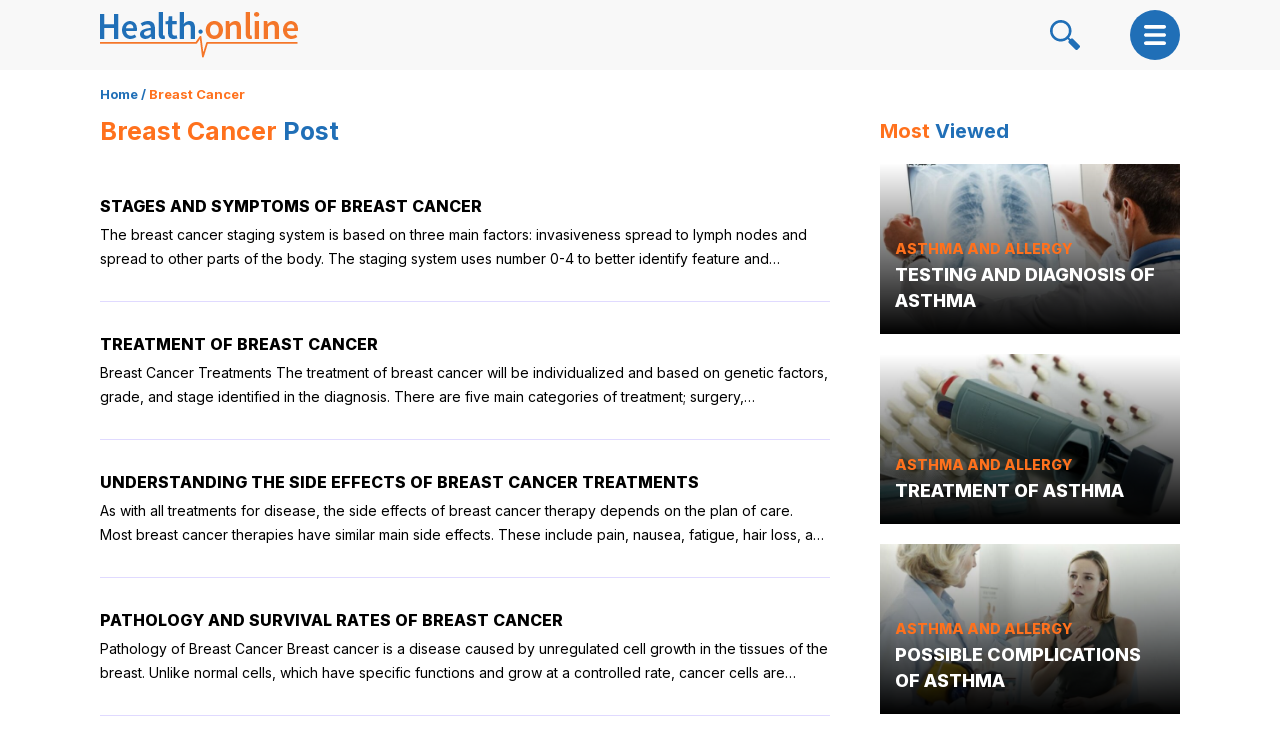

--- FILE ---
content_type: text/html; charset=UTF-8
request_url: https://health.online/articles/category/breast-cancer
body_size: 10553
content:
<!DOCTYPE html>
<html>

<head>
	<script class="cmn-header-tgt"></script>

<script>if(!"gdprAppliesGlobally" in window){window.gdprAppliesGlobally=true}if(!("cmp_id" in window)||window.cmp_id<1){window.cmp_id=0}if(!("cmp_cdid" in window)){window.cmp_cdid="fc968b3211eba"}if(!("cmp_params" in window)){window.cmp_params=""}if(!("cmp_host" in window)){window.cmp_host="d.delivery.consentmanager.net"}if(!("cmp_cdn" in window)){window.cmp_cdn="cdn.consentmanager.net"}if(!("cmp_proto" in window)){window.cmp_proto="https:"}if(!("cmp_codesrc" in window)){window.cmp_codesrc="1"}window.cmp_getsupportedLangs=function(){var b=["DE","EN","FR","IT","NO","DA","FI","ES","PT","RO","BG","ET","EL","GA","HR","LV","LT","MT","NL","PL","SV","SK","SL","CS","HU","RU","SR","ZH","TR","UK","AR","BS"];if("cmp_customlanguages" in window){for(var a=0;a<window.cmp_customlanguages.length;a++){b.push(window.cmp_customlanguages[a].l.toUpperCase())}}return b};window.cmp_getRTLLangs=function(){var a=["AR"];if("cmp_customlanguages" in window){for(var b=0;b<window.cmp_customlanguages.length;b++){if("r" in window.cmp_customlanguages[b]&&window.cmp_customlanguages[b].r){a.push(window.cmp_customlanguages[b].l)}}}return a};window.cmp_getlang=function(j){if(typeof(j)!="boolean"){j=true}if(j&&typeof(cmp_getlang.usedlang)=="string"&&cmp_getlang.usedlang!==""){return cmp_getlang.usedlang}var g=window.cmp_getsupportedLangs();var c=[];var f=location.hash;var e=location.search;var a="languages" in navigator?navigator.languages:[];if(f.indexOf("cmplang=")!=-1){c.push(f.substr(f.indexOf("cmplang=")+8,2).toUpperCase())}else{if(e.indexOf("cmplang=")!=-1){c.push(e.substr(e.indexOf("cmplang=")+8,2).toUpperCase())}else{if("cmp_setlang" in window&&window.cmp_setlang!=""){c.push(window.cmp_setlang.toUpperCase())}else{if(a.length>0){for(var d=0;d<a.length;d++){c.push(a[d])}}}}}if("language" in navigator){c.push(navigator.language)}if("userLanguage" in navigator){c.push(navigator.userLanguage)}var h="";for(var d=0;d<c.length;d++){var b=c[d].toUpperCase();if(g.indexOf(b)!=-1){h=b;break}if(b.indexOf("-")!=-1){b=b.substr(0,2)}if(g.indexOf(b)!=-1){h=b;break}}if(h==""&&typeof(cmp_getlang.defaultlang)=="string"&&cmp_getlang.defaultlang!==""){return cmp_getlang.defaultlang}else{if(h==""){h="EN"}}h=h.toUpperCase();return h};(function(){var u=document;var v=u.getElementsByTagName;var h=window;var o="";var b="_en";if("cmp_getlang" in h){o=h.cmp_getlang().toLowerCase();if("cmp_customlanguages" in h){for(var q=0;q<h.cmp_customlanguages.length;q++){if(h.cmp_customlanguages[q].l.toUpperCase()==o.toUpperCase()){o="en";break}}}b="_"+o}function x(i,e){var w="";i+="=";var s=i.length;var d=location;if(d.hash.indexOf(i)!=-1){w=d.hash.substr(d.hash.indexOf(i)+s,9999)}else{if(d.search.indexOf(i)!=-1){w=d.search.substr(d.search.indexOf(i)+s,9999)}else{return e}}if(w.indexOf("&")!=-1){w=w.substr(0,w.indexOf("&"))}return w}var k=("cmp_proto" in h)?h.cmp_proto:"https:";if(k!="http:"&&k!="https:"){k="https:"}var g=("cmp_ref" in h)?h.cmp_ref:location.href;var j=u.createElement("script");j.setAttribute("data-cmp-ab","1");var c=x("cmpdesign","cmp_design" in h?h.cmp_design:"");var f=x("cmpregulationkey","cmp_regulationkey" in h?h.cmp_regulationkey:"");var r=x("cmpgppkey","cmp_gppkey" in h?h.cmp_gppkey:"");var n=x("cmpatt","cmp_att" in h?h.cmp_att:"");j.src=k+"//"+h.cmp_host+"/delivery/cmp.php?"+("cmp_id" in h&&h.cmp_id>0?"id="+h.cmp_id:"")+("cmp_cdid" in h?"&cdid="+h.cmp_cdid:"")+"&h="+encodeURIComponent(g)+(c!=""?"&cmpdesign="+encodeURIComponent(c):"")+(f!=""?"&cmpregulationkey="+encodeURIComponent(f):"")+(r!=""?"&cmpgppkey="+encodeURIComponent(r):"")+(n!=""?"&cmpatt="+encodeURIComponent(n):"")+("cmp_params" in h?"&"+h.cmp_params:"")+(u.cookie.length>0?"&__cmpfcc=1":"")+"&l="+o.toLowerCase()+"&o="+(new Date()).getTime();j.type="text/javascript";j.async=true;if(u.currentScript&&u.currentScript.parentElement){u.currentScript.parentElement.appendChild(j)}else{if(u.body){u.body.appendChild(j)}else{var t=v("body");if(t.length==0){t=v("div")}if(t.length==0){t=v("span")}if(t.length==0){t=v("ins")}if(t.length==0){t=v("script")}if(t.length==0){t=v("head")}if(t.length>0){t[0].appendChild(j)}}}var m="js";var p=x("cmpdebugunminimized","cmpdebugunminimized" in h?h.cmpdebugunminimized:0)>0?"":".min";var a=x("cmpdebugcoverage","cmp_debugcoverage" in h?h.cmp_debugcoverage:"");if(a=="1"){m="instrumented";p=""}var j=u.createElement("script");j.src=k+"//"+h.cmp_cdn+"/delivery/"+m+"/cmp"+b+p+".js";j.type="text/javascript";j.setAttribute("data-cmp-ab","1");j.async=true;if(u.currentScript&&u.currentScript.parentElement){u.currentScript.parentElement.appendChild(j)}else{if(u.body){u.body.appendChild(j)}else{var t=v("body");if(t.length==0){t=v("div")}if(t.length==0){t=v("span")}if(t.length==0){t=v("ins")}if(t.length==0){t=v("script")}if(t.length==0){t=v("head")}if(t.length>0){t[0].appendChild(j)}}}})();window.cmp_addFrame=function(b){if(!window.frames[b]){if(document.body){var a=document.createElement("iframe");a.style.cssText="display:none";if("cmp_cdn" in window&&"cmp_ultrablocking" in window&&window.cmp_ultrablocking>0){a.src="//"+window.cmp_cdn+"/delivery/empty.html"}a.name=b;a.setAttribute("title","Intentionally hidden, please ignore");a.setAttribute("role","none");a.setAttribute("tabindex","-1");document.body.appendChild(a)}else{window.setTimeout(window.cmp_addFrame,10,b)}}};window.cmp_rc=function(h){var b=document.cookie;var f="";var d=0;while(b!=""&&d<100){d++;while(b.substr(0,1)==" "){b=b.substr(1,b.length)}var g=b.substring(0,b.indexOf("="));if(b.indexOf(";")!=-1){var c=b.substring(b.indexOf("=")+1,b.indexOf(";"))}else{var c=b.substr(b.indexOf("=")+1,b.length)}if(h==g){f=c}var e=b.indexOf(";")+1;if(e==0){e=b.length}b=b.substring(e,b.length)}return(f)};window.cmp_stub=function(){var a=arguments;__cmp.a=__cmp.a||[];if(!a.length){return __cmp.a}else{if(a[0]==="ping"){if(a[1]===2){a[2]({gdprApplies:gdprAppliesGlobally,cmpLoaded:false,cmpStatus:"stub",displayStatus:"hidden",apiVersion:"2.2",cmpId:31},true)}else{a[2](false,true)}}else{if(a[0]==="getUSPData"){a[2]({version:1,uspString:window.cmp_rc("")},true)}else{if(a[0]==="getTCData"){__cmp.a.push([].slice.apply(a))}else{if(a[0]==="addEventListener"||a[0]==="removeEventListener"){__cmp.a.push([].slice.apply(a))}else{if(a.length==4&&a[3]===false){a[2]({},false)}else{__cmp.a.push([].slice.apply(a))}}}}}}};window.cmp_gpp_ping=function(){return{gppVersion:"1.0",cmpStatus:"stub",cmpDisplayStatus:"hidden",supportedAPIs:["tcfca","usnat","usca","usva","usco","usut","usct"],cmpId:31}};window.cmp_gppstub=function(){var a=arguments;__gpp.q=__gpp.q||[];if(!a.length){return __gpp.q}var g=a[0];var f=a.length>1?a[1]:null;var e=a.length>2?a[2]:null;if(g==="ping"){return window.cmp_gpp_ping()}else{if(g==="addEventListener"){__gpp.e=__gpp.e||[];if(!("lastId" in __gpp)){__gpp.lastId=0}__gpp.lastId++;var c=__gpp.lastId;__gpp.e.push({id:c,callback:f});return{eventName:"listenerRegistered",listenerId:c,data:true,pingData:window.cmp_gpp_ping()}}else{if(g==="removeEventListener"){var h=false;__gpp.e=__gpp.e||[];for(var d=0;d<__gpp.e.length;d++){if(__gpp.e[d].id==e){__gpp.e[d].splice(d,1);h=true;break}}return{eventName:"listenerRemoved",listenerId:e,data:h,pingData:window.cmp_gpp_ping()}}else{if(g==="getGPPData"){return{sectionId:3,gppVersion:1,sectionList:[],applicableSections:[0],gppString:"",pingData:window.cmp_gpp_ping()}}else{if(g==="hasSection"||g==="getSection"||g==="getField"){return null}else{__gpp.q.push([].slice.apply(a))}}}}}};window.cmp_msghandler=function(d){var a=typeof d.data==="string";try{var c=a?JSON.parse(d.data):d.data}catch(f){var c=null}if(typeof(c)==="object"&&c!==null&&"__cmpCall" in c){var b=c.__cmpCall;window.__cmp(b.command,b.parameter,function(h,g){var e={__cmpReturn:{returnValue:h,success:g,callId:b.callId}};d.source.postMessage(a?JSON.stringify(e):e,"*")})}if(typeof(c)==="object"&&c!==null&&"__uspapiCall" in c){var b=c.__uspapiCall;window.__uspapi(b.command,b.version,function(h,g){var e={__uspapiReturn:{returnValue:h,success:g,callId:b.callId}};d.source.postMessage(a?JSON.stringify(e):e,"*")})}if(typeof(c)==="object"&&c!==null&&"__tcfapiCall" in c){var b=c.__tcfapiCall;window.__tcfapi(b.command,b.version,function(h,g){var e={__tcfapiReturn:{returnValue:h,success:g,callId:b.callId}};d.source.postMessage(a?JSON.stringify(e):e,"*")},b.parameter)}if(typeof(c)==="object"&&c!==null&&"__gppCall" in c){var b=c.__gppCall;window.__gpp(b.command,function(h,g){var e={__gppReturn:{returnValue:h,success:g,callId:b.callId}};d.source.postMessage(a?JSON.stringify(e):e,"*")},"parameter" in b?b.parameter:null,"version" in b?b.version:1)}};window.cmp_setStub=function(a){if(!(a in window)||(typeof(window[a])!=="function"&&typeof(window[a])!=="object"&&(typeof(window[a])==="undefined"||window[a]!==null))){window[a]=window.cmp_stub;window[a].msgHandler=window.cmp_msghandler;window.addEventListener("message",window.cmp_msghandler,false)}};window.cmp_setGppStub=function(a){if(!(a in window)||(typeof(window[a])!=="function"&&typeof(window[a])!=="object"&&(typeof(window[a])==="undefined"||window[a]!==null))){window[a]=window.cmp_gppstub;window[a].msgHandler=window.cmp_msghandler;window.addEventListener("message",window.cmp_msghandler,false)}};window.cmp_addFrame("__cmpLocator");if(!("cmp_disableusp" in window)||!window.cmp_disableusp){window.cmp_addFrame("__uspapiLocator")}if(!("cmp_disabletcf" in window)||!window.cmp_disabletcf){window.cmp_addFrame("__tcfapiLocator")}if(!("cmp_disablegpp" in window)||!window.cmp_disablegpp){window.cmp_addFrame("__gppLocator")}window.cmp_setStub("__cmp");if(!("cmp_disabletcf" in window)||!window.cmp_disabletcf){window.cmp_setStub("__tcfapi")}if(!("cmp_disableusp" in window)||!window.cmp_disableusp){window.cmp_setStub("__uspapi")}if(!("cmp_disablegpp" in window)||!window.cmp_disablegpp){window.cmp_setGppStub("__gpp")};</script>




<title>Health.online</title>

<meta charset="utf-8">
<meta name="viewport"
      content="width=device-width, initial-scale=1.0, maximum-scale=1.0, user-scalable=0, viewport-fit=cover">

<!-- Primary Meta Tags -->
<meta name="title" content="Health.online">
<meta name="description" content="Know the latest health and medical information, fitness, diet and nutrition tips. Get health advice on medical conditions like asthma, arthritis, diabetes,">
<meta name="keywords" content="">

<!-- Google / Search Engine Meta Tags -->
<meta itemprop="name" content="Health.online">
<meta itemprop="description" content="Know the latest health and medical information, fitness, diet and nutrition tips. Get health advice on medical conditions like asthma, arthritis, diabetes,">
<meta itemprop="image" content="https://cdn.health.online/img/siteLogo.png">

<!-- Open Graph / Facebook Meta Tags -->
<meta property="og:title" content="Health.online">
<meta property="og:description" content="Know the latest health and medical information, fitness, diet and nutrition tips. Get health advice on medical conditions like asthma, arthritis, diabetes,">
<meta property="og:image" content="https://cdn.health.online/img/siteLogo.png">
<meta property="og:url" content="https://health.online/">
<meta property="og:type" content="website">

<!-- Twitter Meta Tags -->
<meta name="twitter:title" content="Health.online">
<meta name="twitter:description" content="Know the latest health and medical information, fitness, diet and nutrition tips. Get health advice on medical conditions like asthma, arthritis, diabetes,">
<meta name="twitter:image" content="https://cdn.health.online/img/siteLogo.png">
<meta name="twitter:url" content="https://health.online/">
<meta name="twitter:card" content="summary">



<meta name="referrer" content="no-referrer-when-downgrade"/>









	<link rel='shortcut icon' href='//cdn.health.online/img/favicon.ico' />
			<link rel="preconnect" href="https://fonts.googleapis.com">
		<link rel="preconnect" href="https://fonts.gstatic.com" crossorigin>
		<link href="https://fonts.googleapis.com/css2?family=Inter:wght@300;400;700;800&display=swap" rel="stylesheet">
		<link rel="stylesheet" type="text/css" href="//cdn.health.online/cache_css/article_listings.v1732537021.css"/>	<script type="text/javascript" src="//cdn.health.online/cache_js/jquery.v1732537019.js"></script><script type="text/javascript" src="//cdn.health.online/cache_js/app.v1732537019.js"></script></head>

<body class="page article_category_page">
	<div class="content-enclosure">
		<header class="ho-header header">
    <div class="container">
        <div class="ho-header_wrap">

            <h1 class="ho-header_logo">
                <a class="ho-header_logo--link nav-logo" href="/"><img src="//cdn.health.online/img/header-logo.png" alt=""/></a>
            </h1>
                            <ul class="ho-header_menu-wrapper">
                                            <li><a href="https://health.online/articles/category/diet-nutrition">Diet</a></li>
                                            <li><a href="https://health.online/articles/category/health-wellness">Health & Wellness</a></li>
                                            <li><a href="https://health.online/articles/category/medical-conditions">Medical Conditions</a></li>
                                            <li><a href="https://health.online/articles/category/travel-health">Travel Health</a></li>
                                            <li><a href="https://health.online/articles/category/health-recipes">Health Recipes</a></li>
                                    </ul>
                        <form data-action="/articles/search" action="/articles/search" class="ho-header_search-form" id="search-form">
	<input spellcheck="false" value="" type="text" class="ho-header_search-input" id="search" name="s" placeholder="Search" autocomplete="off" autofocus required />
	<button class="ho-header_search-btn" type="submit"><svg width="30" height="30" viewBox="0 0 30 30" fill="none" xmlns="http://www.w3.org/2000/svg">
    <path d="M29.5252 25.3651L23.5958 19.4371L23.0348 18.8751C22.4019 18.2351 21.3649 18.2351 20.732 18.8751L20.4867 19.1206L19.025 17.6576C22.5468 13.4306 22.3276 7.11593 18.3647 3.14965C14.1691 -1.04988 7.34175 -1.04988 3.14676 3.14965C-1.04892 7.34919 -1.04892 14.1822 3.14676 18.3816C3.45986 18.695 3.78811 18.9845 4.12842 19.2511C4.14894 19.2671 4.16879 19.283 4.1893 19.299C8.15171 22.358 13.7725 22.2725 17.642 19.0426L19.1032 20.5051L18.9783 20.6305L18.886 20.7225C18.2466 21.356 18.2466 22.3939 18.886 23.0274L19.4475 23.589L25.3706 29.525C25.51 29.6634 25.6688 29.7721 25.8376 29.85C25.886 29.8725 25.9355 29.8915 25.9855 29.9089C26.01 29.9179 26.0354 29.9254 26.0604 29.933C26.2118 29.9775 26.3682 30 26.5245 30C26.9415 30 27.3592 29.8415 27.679 29.525L29.5253 27.677C30.1582 27.0371 30.1582 26.0056 29.5253 25.3654L29.5252 25.3651ZM5.00441 16.5217C1.83322 13.3476 1.83322 8.18342 5.00441 5.00914C8.1756 1.83485 13.335 1.83503 16.5064 5.00914C19.5145 8.02005 19.6684 12.8223 16.9693 16.0171L16.0022 16.9852C12.8103 19.6869 8.01241 19.5325 5.00432 16.5216L5.00441 16.5217Z" fill="var(--primary-color)" />
</svg></button>
</form>            <button class="ho-header_search-icon"><svg width="30" height="30" viewBox="0 0 30 30" fill="none" xmlns="http://www.w3.org/2000/svg">
    <path d="M29.5252 25.3651L23.5958 19.4371L23.0348 18.8751C22.4019 18.2351 21.3649 18.2351 20.732 18.8751L20.4867 19.1206L19.025 17.6576C22.5468 13.4306 22.3276 7.11593 18.3647 3.14965C14.1691 -1.04988 7.34175 -1.04988 3.14676 3.14965C-1.04892 7.34919 -1.04892 14.1822 3.14676 18.3816C3.45986 18.695 3.78811 18.9845 4.12842 19.2511C4.14894 19.2671 4.16879 19.283 4.1893 19.299C8.15171 22.358 13.7725 22.2725 17.642 19.0426L19.1032 20.5051L18.9783 20.6305L18.886 20.7225C18.2466 21.356 18.2466 22.3939 18.886 23.0274L19.4475 23.589L25.3706 29.525C25.51 29.6634 25.6688 29.7721 25.8376 29.85C25.886 29.8725 25.9355 29.8915 25.9855 29.9089C26.01 29.9179 26.0354 29.9254 26.0604 29.933C26.2118 29.9775 26.3682 30 26.5245 30C26.9415 30 27.3592 29.8415 27.679 29.525L29.5253 27.677C30.1582 27.0371 30.1582 26.0056 29.5253 25.3654L29.5252 25.3651ZM5.00441 16.5217C1.83322 13.3476 1.83322 8.18342 5.00441 5.00914C8.1756 1.83485 13.335 1.83503 16.5064 5.00914C19.5145 8.02005 19.6684 12.8223 16.9693 16.0171L16.0022 16.9852C12.8103 19.6869 8.01241 19.5325 5.00432 16.5216L5.00441 16.5217Z" fill="var(--primary-color)" />
</svg></button>
            <button class="ho-header_search-close-icon"><svg width="20" height="20" viewBox="0 0 14 14" fill="none" xmlns="http://www.w3.org/2000/svg">
    <path d="M1.4 14L0 12.6L5.6 7L0 1.4L1.4 0L7 5.6L12.6 0L14 1.4L8.4 7L14 12.6L12.6 14L7 8.4L1.4 14Z" fill="var(--primary-color)" />
</svg></button>
            <button class="ho-header_menu-icon">
                <svg width="22" height="20" viewBox="0 0 22 20" fill="none" xmlns="http://www.w3.org/2000/svg">
    <path d="M20.1429 3.66197H1.85714C0.828571 3.66197 0 2.84507 0 1.83099C0 0.816901 0.828571 0 1.85714 0H20.1429C21.1714 0 22 0.816901 22 1.83099C22 2.84507 21.1714 3.66197 20.1429 3.66197ZM22 10C22 8.98592 21.1714 8.16901 20.1429 8.16901H1.85714C0.828571 8.16901 0 8.98592 0 10C0 11.0141 0.828571 11.831 1.85714 11.831H20.1429C21.1714 11.831 22 11.0141 22 10ZM22 18.169C22 17.1549 21.1714 16.338 20.1429 16.338H1.85714C0.828571 16.338 0 17.1549 0 18.169C0 19.1831 0.828571 20 1.85714 20H20.1429C21.1714 20 22 19.1831 22 18.169Z" fill="white" />
</svg>            </button>
            <button class="ho-header_close-icon">
                <svg width="20" height="20" viewBox="0 0 14 14" fill="none" xmlns="http://www.w3.org/2000/svg">
    <path d="M1.4 14L0 12.6L5.6 7L0 1.4L1.4 0L7 5.6L12.6 0L14 1.4L8.4 7L14 12.6L12.6 14L7 8.4L1.4 14Z" fill="var(--primary-color)" />
</svg>            </button>
        </div>
    </div>
</header>
<div class="container breadcrumb-wrapper">
	    <div class="ho-brc__wrapper brc__wrapper ">

                    <span class="ho-brc__home brc__home"><a href="/" >Home</a></span>

            <span class="ho-brc__page-separator brc__page-separator">/</span>
        
        

        <span class="ho-brc__current brc__current">Breast cancer</span>

    </div>
</div>
		<main class="main-element">
			<div class="container">
	<section class="layout al_wrap">
		<div class="layout__lg">
			
	<h2 class="section-heading">
					<span>breast cancer</span>
					<span>Post</span>
			</h2>

<div class="ho-al__wrap al__wrap dvc-d article-card lineclamp no-image"  data-section-id="Tm06H">
            <div class="ho-al__list al__list al-tgt" >
            <article class="ho-al__card-wrap al__card-wrap card-wrap" >
    <a class="ho-al__card al__card card" href="/articles/stages-and-symptoms-of-breast-cancer?wn=al&wid=19" >
                    <div class="ho-al__group al__group ho-al__group--1 al__group--1 group--1">
                <h3 class="ho-al__title al__title title"><span class="ho-al__title-el al__title-el title-el">Stages and Symptoms of Breast Cancer</span></h3><div class="ho-al__content al__content content al__content--1">The breast cancer staging system is based on three main factors: invasiveness spread to lymph nodes and spread to other parts of the body. The staging system uses number 0-4 to better identify feature and prognosis of particular cancer.   Stages of Breast Cancer:   Stage 0:  This classification is used to describe non-invasive breast cancers, like DCIS.  Stage 1a:  This classification describes invasive breast cancer where the tumor is at least 2 centimeters long and remains contained in the breast, with no evidence of spread to the lymph nodes or other tissues  Stage 1b:  This classification describes invasive breast cancer where there are small 0.2-2 millimeter groups of cancer cells found within the lymph nodes. This stage can present with or without a tumor in the breast.  Stage 2a:  This classification describes invasive breast cancer where there are medium (&gt;2 millimeters) sized tumors found within axillary lymph nodes. This stage can be present with or without a tumor in the breast. However, if there is a tumor in the breast that is larger than 2 centimeters, but smaller than 5 centimeters and no spread to the axillary lymph nodes, this that tumor could also be described as stage 2a.  Stage 2b:</div>            </div>
            </a>
    </article>        </div>
            <div class="ho-al__list al__list al-tgt" >
            <article class="ho-al__card-wrap al__card-wrap card-wrap" >
    <a class="ho-al__card al__card card" href="/articles/treatment-of-breast-cancer?wn=al&wid=19" >
                    <div class="ho-al__group al__group ho-al__group--1 al__group--1 group--1">
                <h3 class="ho-al__title al__title title"><span class="ho-al__title-el al__title-el title-el">Treatment of Breast Cancer</span></h3><div class="ho-al__content al__content content al__content--1"> Breast Cancer Treatments   The treatment of breast cancer will be individualized and based on genetic factors, grade, and stage identified in the diagnosis. There are five main categories of treatment; surgery, chemotherapy, radiation therapy, hormone therapy, and targeted therapies. Any combination of these can be chosen by the patient and the doctor for the best potential outcome.  Surgery  Surgery to remove the mass is the most common form of treatment for breast cancer. This procedure involves removing the mass as well as the nearby healthy tissue called the margins. The margin is removed in hopes of eradicating the entire tumor and preventing further spread of the cancer. The pathology report will identify if the surgery resulted in “clear margins”, which means that the tumor has not begun to spread outside of the main mass. Occasionally, in more advanced stages of cancer, chemotherapy will be used before surgery to shrink the tumor before its removal.  There are three potential surgical options available and range from removing portions of the tumor to removing the entire breast. A lumpectomy, otherwise known as a partial mastectomy, is the least aggressive surgery option available. It only removes the main lump along with the healthy marginal tissue surrounding the tumor.</div>            </div>
            </a>
    </article>        </div>
            <div class="ho-al__list al__list al-tgt" >
            <article class="ho-al__card-wrap al__card-wrap card-wrap" >
    <a class="ho-al__card al__card card" href="/articles/understanding-the-side-effects-of-breast-cancer-treatments?wn=al&wid=19" >
                    <div class="ho-al__group al__group ho-al__group--1 al__group--1 group--1">
                <h3 class="ho-al__title al__title title"><span class="ho-al__title-el al__title-el title-el">Understanding the Side Effects of Breast Cancer Treatments</span></h3><div class="ho-al__content al__content content al__content--1">As with all treatments for disease, the side effects of breast cancer therapy depends on the plan of care. Most breast cancer therapies have similar main side effects. These include pain, nausea, fatigue, hair loss, and osteoporosis (weakening of the bones). However each of the treatment options comes with their own specific set of particular side effects as well.  Chemotherapy treatments:  can increase the risk of infection, cause anemia, dry skin, brittle nails and an increase in mouth ulcers. More seriously, chemotherapy can affect fertility in both men and women. It can also result in menopausal-like symptoms due to the interference of normal hormonal cycles. The length of time these side effects are experienced by patients depends on the specific drugs used and the total length of treatment.  Radiation therapy:  side effects are generally divided into two categories: short-term and long-term effects. Short-term effects are caused by the radiation treatment itself and results in severe skin irritations and reddening, breast swelling, breast pain, and change in breast size, shape, or color. Long-term side effects begin weeks to months after the radiation therapy ends and cause hardened breast tissue, breast tenderness, and inflamed lungs resulting in a reoccurring dry cough.  Hormonal therapy:  as it blocks the normal uptake of specific, crucial hormones for a woman’s monthly cycle, many menopausal-like symptoms including hot flashes, night sweats, vaginal dryness, and mood changes can occur.</div>            </div>
            </a>
    </article>        </div>
            <div class="ho-al__list al__list al-tgt" >
            <article class="ho-al__card-wrap al__card-wrap card-wrap" >
    <a class="ho-al__card al__card card" href="/articles/pathology-and-survival-rates-of-breast-cancer?wn=al&wid=19" >
                    <div class="ho-al__group al__group ho-al__group--1 al__group--1 group--1">
                <h3 class="ho-al__title al__title title"><span class="ho-al__title-el al__title-el title-el">Pathology and Survival Rates of Breast Cancer</span></h3><div class="ho-al__content al__content content al__content--1"> Pathology of Breast Cancer   Breast cancer is a disease caused by unregulated cell growth in the tissues of the breast. Unlike normal cells, which have specific functions and grow at a controlled rate, cancer cells are mutated and grow rapidly. As growth continues over time the cancer cells will often form a mass of tissue that will develop into a lump or tumor. While it should be noted that not all unusual lumps or abnormalities are cancer, it is important to have every breast lump examined by a medical professional.  Once a cancerous tumor or lump has been identified there are two potential classifications for the tissue: noninvasive and invasive cancers.   Non-Invasive Breast Cancer   Breast cancer that remains inside the breast tissue, the milk lobules, or duct.  Does not extend into other normal tissues within or outside of the breast.  These will sometimes be called pre-cancers.   Invasive Breast Cancer   Breast cancers that become invasive are not contained in breast tissue.  Grow into the normal surrounding tissue and can spread to other distant parts of the body. This spread is called metastatic breast cancer.  Cancer that is found in the breast, but spreads to the bones is an example of metastasizing   Survival Rates of Breast Cancer   The prognosis or future outlook of each breast cancer patient varies depending on the stage, grade, and course of treatment for each specific tumor.</div>            </div>
            </a>
    </article>        </div>
            <div class="ho-al__list al__list al-tgt" >
            <article class="ho-al__card-wrap al__card-wrap card-wrap" >
    <a class="ho-al__card al__card card" href="/articles/understanding-breast-lumps?wn=al&wid=19" >
                    <div class="ho-al__group al__group ho-al__group--1 al__group--1 group--1">
                <h3 class="ho-al__title al__title title"><span class="ho-al__title-el al__title-el title-el">Understanding Breast Lumps</span></h3><div class="ho-al__content al__content content al__content--1"> Breast Lumps Can Be Cancerous or Non Cancerous   Benign breast tumors are noncancerous masses of cells that can be removed and will not lead to further harm. Malignant tumors refer to tumors that are composed of cancer cells. Malignant tumors have the ability to spread to other tissues, in a process known as metastasis. What separates benign from malignant tumors is the ability of the cells to spread outside of their structure.   Breast Cancer Identified by Type   The “type” refers to the area in which the cancer cells originate. While most breast cancer arises from the superficial epithelial cells, some originate in the deeper connective tissue in the breast.  The four most common types of breast cancer are carcinomas (originating the epithelial cells)   DSIC, or Ductal Carcinoma In Situ   Breast cancer that remains inside the milk ducts.      LCIS, or Lobular Carcinoma In Situ  A large growth of cells that remain inside the milk lobules.       IDC, or Invasive Ductal Carcinoma  Invasive cancer that has spread from the milk ducts to the surround normal breast tissue and is the most common form of breast cancer.       ILC, or Invasive Lobular Carcinoma   Invasive cancer that begins in the milk lobules but grows into the surrounding normal breast tissue.</div>            </div>
            </a>
    </article>        </div>
    </div>  <div class="ho-pgn__pagination pgn__pagination dvc-d">
        <ul class="ho-pgn__wrap pgn__wrap">
      <li class="ho-pgn__navigation pgn__navigation ho-pgn__navigation--next pgn__navigation--next"><a class="ho-pgn__navigation-el pgn__navigation-el" href="/articles/category/breast-cancer?page_number=2"><span class="ho-pgn__navigation-text pgn__navigation-text">Next</span></a></li>    </ul>
  </div>
		</div>
		
<aside class="ho-article-sidebar">
	<div class="ho-article-sidebar">
		
	<h2 class="section-heading">
					<span>Most</span>
					<span>Viewed</span>
			</h2>

<div class="ho-al__wrap al__wrap dvc-d ho_most-viewed article-card lineclamp img-overlay"  data-section-id="n17NS">
            <div class="ho-al__list al__list al-tgt" >
            <article class="ho-al__card-wrap al__card-wrap card-wrap" >
    <a class="ho-al__card al__card card" href="/articles/testing-and-diagnosis-of-asthma?wn=al&wid=19" >
                    <div class="ho-al__group al__group ho-al__group--1 al__group--1 group--1">
                <figure class="ho-al__img-wrapper al__img-wrapper img-wrapper"><img src="https://cdn.health.online/assets/Ly9jZ.jpg?eurl=Ly9jZG4uaGVhbHRoLm9ubGluZS9oZWFsdGgub25saW5lL3dwLWNvbnRlbnQvdXBsb2Fkcy8yMDE2LzA4LzEyNzYyNTIzNy03MDB4NDAwLmpwZw%3D%3D" alt="Testing and Diagnosis of Asthma" class="ho-al__img al__img img img-responsive" fetchPriority="auto" loading="lazy"/></figure>            </div>
                    <div class="ho-al__group al__group ho-al__group--2 al__group--2 group--2">
                <div class="ho-al__category al__category category"><span class="ho-al__category-el al__category-el category-el">Asthma and Allergy</span></div><h3 class="ho-al__title al__title title"><span class="ho-al__title-el al__title-el title-el">Testing and Diagnosis of Asthma</span></h3>            </div>
            </a>
    </article>        </div>
            <div class="ho-al__list al__list al-tgt" >
            <article class="ho-al__card-wrap al__card-wrap card-wrap" >
    <a class="ho-al__card al__card card" href="/articles/treatment-of-asthma?wn=al&wid=19" >
                    <div class="ho-al__group al__group ho-al__group--1 al__group--1 group--1">
                <figure class="ho-al__img-wrapper al__img-wrapper img-wrapper"><img src="https://cdn.health.online/assets/Ly9jZ.jpg?eurl=Ly9jZG4uaGVhbHRoLm9ubGluZS9oZWFsdGgub25saW5lL3dwLWNvbnRlbnQvdXBsb2Fkcy8yMDE2LzA4LzI2MzY4MDAzNy03MDB4NDAwLmpwZw%3D%3D" alt="Treatment of Asthma" class="ho-al__img al__img img img-responsive" fetchPriority="auto" loading="lazy"/></figure>            </div>
                    <div class="ho-al__group al__group ho-al__group--2 al__group--2 group--2">
                <div class="ho-al__category al__category category"><span class="ho-al__category-el al__category-el category-el">Asthma and Allergy</span></div><h3 class="ho-al__title al__title title"><span class="ho-al__title-el al__title-el title-el">Treatment of Asthma</span></h3>            </div>
            </a>
    </article>        </div>
            <div class="ho-al__list al__list al-tgt" >
            <article class="ho-al__card-wrap al__card-wrap card-wrap" >
    <a class="ho-al__card al__card card" href="/articles/possible-complications-of-asthma?wn=al&wid=19" >
                    <div class="ho-al__group al__group ho-al__group--1 al__group--1 group--1">
                <figure class="ho-al__img-wrapper al__img-wrapper img-wrapper"><img src="https://cdn.health.online/assets/Ly9jZ.jpg?eurl=Ly9jZG4uaGVhbHRoLm9ubGluZS9oZWFsdGgub25saW5lL3dwLWNvbnRlbnQvdXBsb2Fkcy8yMDE2LzA4LzE3NDE2OTI3MS03MDB4NDAwLmpwZw%3D%3D" alt="Possible Complications of Asthma" class="ho-al__img al__img img img-responsive" fetchPriority="auto" loading="lazy"/></figure>            </div>
                    <div class="ho-al__group al__group ho-al__group--2 al__group--2 group--2">
                <div class="ho-al__category al__category category"><span class="ho-al__category-el al__category-el category-el">Asthma and Allergy</span></div><h3 class="ho-al__title al__title title"><span class="ho-al__title-el al__title-el title-el">Possible Complications of Asthma</span></h3>            </div>
            </a>
    </article>        </div>
            <div class="ho-al__list al__list al-tgt" >
            <article class="ho-al__card-wrap al__card-wrap card-wrap" >
    <a class="ho-al__card al__card card" href="/articles/prevalence-and-risk-factors-for-breast-cancer?wn=al&wid=19" >
                    <div class="ho-al__group al__group ho-al__group--1 al__group--1 group--1">
                <figure class="ho-al__img-wrapper al__img-wrapper img-wrapper"><img src="https://cdn.health.online/assets/Ly9jZ.jpg?eurl=Ly9jZG4uaGVhbHRoLm9ubGluZS9oZWFsdGgub25saW5lL3dwLWNvbnRlbnQvdXBsb2Fkcy8yMDE2LzA4L1ByZXZhbGVuY2UtYW5kLVJpc2stRmFjdG9ycy1mb3ItQnJlYXN0LUNhbmNlci03MDB4NDAwLmpwZw%3D%3D" alt="Prevalence and Risk Factors for Breast Cancer" class="ho-al__img al__img img img-responsive" fetchPriority="auto" loading="lazy"/></figure>            </div>
                    <div class="ho-al__group al__group ho-al__group--2 al__group--2 group--2">
                <div class="ho-al__category al__category category"><span class="ho-al__category-el al__category-el category-el">Breast Cancer</span></div><h3 class="ho-al__title al__title title"><span class="ho-al__title-el al__title-el title-el">Prevalence and Risk Factors for Breast Cancer</span></h3>            </div>
            </a>
    </article>        </div>
    </div>	</div>
</aside>	</section>
</div>		</main>

		<footer class="ho-footer footer">
    <div class="container">
        <div class="ho-footer_wrapper">
            <h2 class="ho-footer_logo">
                <a href="/" class="ho-footer_nav-logo"><img src="//cdn.health.online/img/footer-logo.png" alt=""/></a>
            </h2>
            <ul class="ho-footer_menu-wrapper">
                                    <li><a href="/pages/about_us">About Us</a></li>
                                    <li><a href="/pages/contact_us">Contact Us</a></li>
                                    <li><a href="/pages/privacy_policy">Privacy Policy</a></li>
                                    <li><a href="/pages/terms_of_service">Terms Of Service</a></li>
                                                    <li>
                        <a href="/pages/information_for_advertisers" target="_self">Advertiser Information</a>
                    </li>
                            </ul>
        </div>
    </div>
</footer>
<div class="ho-footer_copyright-element">
    <p class="ho-cprght-txt copyright">&copy; 2026 Health.online. All Rights Reserved.</p></div>	</div>

	<div class="cmn-footer-tgt">
    <div style="display: none;" class="rg-tgt">e</div>

    
    <style>
    /* Do Not Sell or Share My Personal Information style start */
    .dnslinkwrap {
        text-align: center;
        background-color: #ffffff;
    }

    .dnslinkwrap a {
        display: inline-block;
        color: #000000;
        font-size: 14px;
        font-weight: 400;
        line-height: 1.3;
        text-decoration: underline;
        margin: 6px 0;
    }

    @media screen and (max-width: 599px) {
        .dnslinkwrap {
            padding: 0 36px;
        }
    }

    /* Do Not Sell or Share My Personal Information style end */
</style>

<div class="dnslinkwrap">
    <a style="display:none;" id="dnslink" href="#" onclick="__cmp('showScreen'); return false">
        Do Not Sell or Share My Personal Information
    </a>

    <script>
        function checkDNS() {
            __cmp('getCMPData', true, function (x) {
                var possibleKeys = ['CCPA','USVCDPA','USCPA','USUCPA','USCAPDP','USTDPSA','USOCDPA','USMTCDPA','USFDBR','USDPDPA','USICDPA','USNEDPA','USNHPA','USNJDPA'];
                //add possible regulations where to show the DNS-link
                if ('regulationKey' in x && possibleKeys.indexOf(x.regulationKey) != -1) {
                    /* show the link*/
                    document.getElementById('dnslink').style.display = 'block';
                } else {
                    /* don’t show the link*/
                    document.getElementById('dnslink').style.display = 'none';
                }
            });
        }

        setInterval(checkDNS, 1000);
    </script>

    <!--span class="dsdivider"> &#124; </span>

    <a href="/?cmpscreen">Cookie settings</a-->
</div>

<script>
    $(document).ready(function () {
        $('body').append($('#dnslinkwrap'));
    });
</script>

<script> var consent_status = true; </script>
<script>
    function setCNCookie(cname, cvalue, exdays) {
        cvalue = cvalue ? 1 : -1;
        var secure = (window.location.protocol !== 'https:') ? "" : ";secure;";
        if (exdays) {
            var d = new Date();
            d.setTime(d.getTime() + (exdays * 24 * 60 * 60 * 1000));
            var expire_date = d.toUTCString();
            var expires = "expires=" + expire_date;
            document.cookie = cname + '_dt' + "=" + expire_date + ";" + expires + ";path=/" + secure;
        } else {
            var expires = "expires=" + getCookie(cname + '_dt');
        }

        document.cookie = cname + "=" + cvalue + ";" + expires + ";path=/" + secure;
    }

    function _checkConsentStatus(current_status) {
        if (consent_status !== current_status) {
            console.log("Consent changed - setting cookie and reloading the page");
            consent_status = current_status;
            setCNCookie('is_cnsted', consent_status, 180);
            location.reload();
        }
    }

    __cmp("addEventListener", ["consentapproved", function () {
        _checkConsentStatus(true);
    }, false], null);

    __cmp("addEventListener", ["consentrejected", function () {
        _checkConsentStatus(false);
    }, false], null);
</script>
    
    
    
    
    
    
    
    
    


    

    
    
</div></body>

</html>

--- FILE ---
content_type: text/css; charset=utf-8
request_url: https://cdn.health.online/cache_css/article_listings.v1732537021.css
body_size: 3932
content:
:root{--primary-color:#206fb7;--secondary-color:#ff711d;--white-color:#fff;--image-placeholder:#d8d8d8;--overlay-color:linear-gradient(to bottom,rgba(0,0,0,0),#000);--light-color:#e0daff;--box-shadow:0 0 10px 4px rgba(0,0,0,0.04);--text-color:#000;--gray-color:#f8f8f8}html{scroll-behavior:smooth}body{font-family:"Inter",sans-serif;color:var(--text-color);font-size:14px;position:relative}*{margin:0;padding:0;-webkit-box-sizing:border-box;-moz-box-sizing:border-box;box-sizing:border-box;word-break:break-word}*:before,*:after{-webkit-box-sizing:border-box;-moz-box-sizing:border-box;box-sizing:border-box}.img-responsive{display:block;width:100%;height:auto}.right-section{float:right;width:280px}.al__grid{justify-content:space-between}.image-fit,.img-fit,.img-responsive{width:100%;height:100%;object-fit:cover;object-position:center}.layout{display:flex;flex-wrap:wrap;justify-content:space-between;margin:0 0 30px}.layout aside{width:300px}@media(max-width:1024px){.layout aside{width:100%}}.layout__lg{width:calc(100% - 350px)}@media(max-width:1024px){.layout__lg{width:100%;margin:0 0 30px}}html{text-size-adjust:none;-webkit-text-size-adjust:none;-ms-text-size-adjust:100%}a{text-decoration:none;outline:0;color:inherit;font:inherit}a:focus{outline:0;box-shadow:none}img{border:0;vertical-align:middle}ul,li{list-style:none}b,strong{font-weight:normal}em,i{font-style:normal !important}input,textarea,select,button{-webkit-appearance:none;-moz-appearance:none;appearance:none;border:0;-webkit-border-radius:0;-moz-border-radius:0;border-radius:0}input[type=submit]{cursor:pointer}input::-webkit-outer-spin-button,input::-webkit-inner-spin-button{-webkit-appearance:none;margin:0}input[type=number]{-moz-appearance:textfield}input:focus,textarea:focus,select:focus{outline:0}input:focus::placeholder{opacity:1;color:inherit;font:inherit}button{cursor:pointer;border:0;outline:0;background:0}::-webkit-scrollbar{background:var(--white-color);width:6px;height:4px;border-radius:20px}::-webkit-scrollbar-thumb{background:var(--primary-color);transition:.3s all ease-in-out;border-radius:5px}.container,.container-fluid{margin-right:auto;margin-left:auto;padding-right:10px;padding-left:10px;position:relative}.container-fluid{width:100%}.row{display:-webkit-box;display:-webkit-flex;display:-ms-flexbox;display:flex;-webkit-flex-wrap:wrap;-ms-flex-wrap:wrap;flex-wrap:wrap;margin-right:-10px;margin-left:-10px}.no-gutters{margin-right:0;margin-left:0}.no-gutters>.col,.no-gutters>[class*=col-]{padding-right:0;padding-left:0}.col,.col-1,.col-10,.col-11,.col-12,.col-2,.col-3,.col-4,.col-5,.col-6,.col-7,.col-8,.col-9,.col-auto,.col-lg,.col-lg-1,.col-lg-10,.col-lg-11,.col-lg-12,.col-lg-2,.col-lg-3,.col-lg-4,.col-lg-5,.col-lg-6,.col-lg-7,.col-lg-8,.col-lg-9,.col-lg-auto,.col-md,.col-md-1,.col-md-10,.col-md-11,.col-md-12,.col-md-2,.col-md-3,.col-md-4,.col-md-5,.col-md-6,.col-md-7,.col-md-8,.col-md-9,.col-md-auto,.col-sm,.col-sm-1,.col-sm-10,.col-sm-11,.col-sm-12,.col-sm-2,.col-sm-3,.col-sm-4,.col-sm-5,.col-sm-6,.col-sm-7,.col-sm-8,.col-sm-9,.col-sm-auto,.col-xl,.col-xl-1,.col-xl-10,.col-xl-11,.col-xl-12,.col-xl-2,.col-xl-3,.col-xl-4,.col-xl-5,.col-xl-6,.col-xl-7,.col-xl-8,.col-xl-9,.col-xl-auto{position:relative;width:100%;min-height:1px;padding-right:10px;padding-left:10px}.col{-webkit-flex-basis:0;-ms-flex-preferred-size:0;flex-basis:0;-webkit-box-flex:1;-webkit-flex-grow:1;-ms-flex-positive:1;flex-grow:1;max-width:100%}.col-1,.col-auto{-webkit-box-flex:0}.col-auto{-webkit-flex:0 0 auto;-ms-flex:0 0 auto;flex:0 0 auto;width:auto;max-width:none}.col-1{-webkit-flex:0 0 8.333333%;-ms-flex:0 0 8.333333%;flex:0 0 8.333333%;max-width:8.333333%}.col-2,.col-3{-webkit-box-flex:0}.col-2{-webkit-flex:0 0 16.666667%;-ms-flex:0 0 16.666667%;flex:0 0 16.666667%;max-width:16.666667%}.col-3{-webkit-flex:0 0 25%;-ms-flex:0 0 25%;flex:0 0 25%;max-width:25%}.col-4,.col-5{-webkit-box-flex:0}.col-4{-webkit-flex:0 0 33.333333%;-ms-flex:0 0 33.333333%;flex:0 0 33.333333%;max-width:33.333333%}.col-5{-webkit-flex:0 0 41.666667%;-ms-flex:0 0 41.666667%;flex:0 0 41.666667%;max-width:41.666667%}.col-6,.col-7{-webkit-box-flex:0}.col-6{-webkit-flex:0 0 50%;-ms-flex:0 0 50%;flex:0 0 50%;max-width:50%}.col-7{-webkit-flex:0 0 58.333333%;-ms-flex:0 0 58.333333%;flex:0 0 58.333333%;max-width:58.333333%}.col-8,.col-9{-webkit-box-flex:0}.col-8{-webkit-flex:0 0 66.666667%;-ms-flex:0 0 66.666667%;flex:0 0 66.666667%;max-width:66.666667%}.col-9{-webkit-flex:0 0 75%;-ms-flex:0 0 75%;flex:0 0 75%;max-width:75%}.col-10,.col-11{-webkit-box-flex:0}.col-10{-webkit-flex:0 0 83.333333%;-ms-flex:0 0 83.333333%;flex:0 0 83.333333%;max-width:83.333333%}.col-11{-webkit-flex:0 0 91.666667%;-ms-flex:0 0 91.666667%;flex:0 0 91.666667%;max-width:91.666667%}.col-12{-webkit-box-flex:0;-webkit-flex:0 0 100%;-ms-flex:0 0 100%;flex:0 0 100%;max-width:100%}@media(min-width:576px){.col-sm{-webkit-flex-basis:0;-ms-flex-preferred-size:0;flex-basis:0;-webkit-box-flex:1;-webkit-flex-grow:1;-ms-flex-positive:1;flex-grow:1;max-width:100%}.col-sm-auto{-webkit-box-flex:0;-webkit-flex:0 0 auto;-ms-flex:0 0 auto;flex:0 0 auto;width:auto;max-width:none}.col-sm-1{-webkit-box-flex:0;-webkit-flex:0 0 8.333333%;-ms-flex:0 0 8.333333%;flex:0 0 8.333333%;max-width:8.333333%}.col-sm-2{-webkit-box-flex:0;-webkit-flex:0 0 16.666667%;-ms-flex:0 0 16.666667%;flex:0 0 16.666667%;max-width:16.666667%}.col-sm-3{-webkit-box-flex:0;-webkit-flex:0 0 25%;-ms-flex:0 0 25%;flex:0 0 25%;max-width:25%}.col-sm-4{-webkit-box-flex:0;-webkit-flex:0 0 33.333333%;-ms-flex:0 0 33.333333%;flex:0 0 33.333333%;max-width:33.333333%}.col-sm-5{-webkit-box-flex:0;-webkit-flex:0 0 41.666667%;-ms-flex:0 0 41.666667%;flex:0 0 41.666667%;max-width:41.666667%}.col-sm-6{-webkit-box-flex:0;-webkit-flex:0 0 50%;-ms-flex:0 0 50%;flex:0 0 50%;max-width:50%}.col-sm-7{-webkit-box-flex:0;-webkit-flex:0 0 58.333333%;-ms-flex:0 0 58.333333%;flex:0 0 58.333333%;max-width:58.333333%}.col-sm-8{-webkit-box-flex:0;-webkit-flex:0 0 66.666667%;-ms-flex:0 0 66.666667%;flex:0 0 66.666667%;max-width:66.666667%}.col-sm-9{-webkit-box-flex:0;-webkit-flex:0 0 75%;-ms-flex:0 0 75%;flex:0 0 75%;max-width:75%}.col-sm-10{-webkit-box-flex:0;-webkit-flex:0 0 83.333333%;-ms-flex:0 0 83.333333%;flex:0 0 83.333333%;max-width:83.333333%}.col-sm-11{-webkit-box-flex:0;-webkit-flex:0 0 91.666667%;-ms-flex:0 0 91.666667%;flex:0 0 91.666667%;max-width:91.666667%}.col-sm-12{-webkit-box-flex:0;-webkit-flex:0 0 100%;-ms-flex:0 0 100%;flex:0 0 100%;max-width:100%}}@media(min-width:768px){.col-md{-webkit-flex-basis:0;-ms-flex-preferred-size:0;flex-basis:0;-webkit-box-flex:1;-webkit-flex-grow:1;-ms-flex-positive:1;flex-grow:1;max-width:100%}.col-md-auto{-webkit-box-flex:0;-webkit-flex:0 0 auto;-ms-flex:0 0 auto;flex:0 0 auto;width:auto;max-width:none}.col-md-1{-webkit-box-flex:0;-webkit-flex:0 0 8.333333%;-ms-flex:0 0 8.333333%;flex:0 0 8.333333%;max-width:8.333333%}.col-md-2{-webkit-box-flex:0;-webkit-flex:0 0 16.666667%;-ms-flex:0 0 16.666667%;flex:0 0 16.666667%;max-width:16.666667%}.col-md-3{-webkit-box-flex:0;-webkit-flex:0 0 25%;-ms-flex:0 0 25%;flex:0 0 25%;max-width:25%}.col-md-4{-webkit-box-flex:0;-webkit-flex:0 0 33.333333%;-ms-flex:0 0 33.333333%;flex:0 0 33.333333%;max-width:33.333333%}.col-md-5{-webkit-box-flex:0;-webkit-flex:0 0 41.666667%;-ms-flex:0 0 41.666667%;flex:0 0 41.666667%;max-width:41.666667%}.col-md-6{-webkit-box-flex:0;-webkit-flex:0 0 50%;-ms-flex:0 0 50%;flex:0 0 50%;max-width:50%}.col-md-7{-webkit-box-flex:0;-webkit-flex:0 0 58.333333%;-ms-flex:0 0 58.333333%;flex:0 0 58.333333%;max-width:58.333333%}.col-md-8{-webkit-box-flex:0;-webkit-flex:0 0 66.666667%;-ms-flex:0 0 66.666667%;flex:0 0 66.666667%;max-width:66.666667%}.col-md-9{-webkit-box-flex:0;-webkit-flex:0 0 75%;-ms-flex:0 0 75%;flex:0 0 75%;max-width:75%}.col-md-10{-webkit-box-flex:0;-webkit-flex:0 0 83.333333%;-ms-flex:0 0 83.333333%;flex:0 0 83.333333%;max-width:83.333333%}.col-md-11{-webkit-box-flex:0;-webkit-flex:0 0 91.666667%;-ms-flex:0 0 91.666667%;flex:0 0 91.666667%;max-width:91.666667%}.col-md-12{-webkit-box-flex:0;-webkit-flex:0 0 100%;-ms-flex:0 0 100%;flex:0 0 100%;max-width:100%}}@media(min-width:992px){.col-lg{-webkit-flex-basis:0;-ms-flex-preferred-size:0;flex-basis:0;-webkit-box-flex:1;-webkit-flex-grow:1;-ms-flex-positive:1;flex-grow:1;max-width:100%}.col-lg-auto{-webkit-box-flex:0;-webkit-flex:0 0 auto;-ms-flex:0 0 auto;flex:0 0 auto;width:auto;max-width:none}.col-lg-1{-webkit-box-flex:0;-webkit-flex:0 0 8.333333%;-ms-flex:0 0 8.333333%;flex:0 0 8.333333%;max-width:8.333333%}.col-lg-2{-webkit-box-flex:0;-webkit-flex:0 0 16.666667%;-ms-flex:0 0 16.666667%;flex:0 0 16.666667%;max-width:16.666667%}.col-lg-3{-webkit-box-flex:0;-webkit-flex:0 0 25%;-ms-flex:0 0 25%;flex:0 0 25%;max-width:25%}.col-lg-4{-webkit-box-flex:0;-webkit-flex:0 0 33.333333%;-ms-flex:0 0 33.333333%;flex:0 0 33.333333%;max-width:33.333333%}.col-lg-5{-webkit-box-flex:0;-webkit-flex:0 0 41.666667%;-ms-flex:0 0 41.666667%;flex:0 0 41.666667%;max-width:41.666667%}.col-lg-6{-webkit-box-flex:0;-webkit-flex:0 0 50%;-ms-flex:0 0 50%;flex:0 0 50%;max-width:50%}.col-lg-7{-webkit-box-flex:0;-webkit-flex:0 0 58.333333%;-ms-flex:0 0 58.333333%;flex:0 0 58.333333%;max-width:58.333333%}.col-lg-8{-webkit-box-flex:0;-webkit-flex:0 0 66.666667%;-ms-flex:0 0 66.666667%;flex:0 0 66.666667%;max-width:66.666667%}.col-lg-9{-webkit-box-flex:0;-webkit-flex:0 0 75%;-ms-flex:0 0 75%;flex:0 0 75%;max-width:75%}.col-lg-10{-webkit-box-flex:0;-webkit-flex:0 0 83.333333%;-ms-flex:0 0 83.333333%;flex:0 0 83.333333%;max-width:83.333333%}.col-lg-11{-webkit-box-flex:0;-webkit-flex:0 0 91.666667%;-ms-flex:0 0 91.666667%;flex:0 0 91.666667%;max-width:91.666667%}.col-lg-12{-webkit-box-flex:0;-webkit-flex:0 0 100%;-ms-flex:0 0 100%;flex:0 0 100%;max-width:100%}}@media(min-width:1200px){.container{width:1100px;max-width:100%}.col-xl{-webkit-flex-basis:0;-ms-flex-preferred-size:0;flex-basis:0;-webkit-box-flex:1;-webkit-flex-grow:1;-ms-flex-positive:1;flex-grow:1;max-width:100%}.col-xl-auto{-webkit-box-flex:0;-webkit-flex:0 0 auto;-ms-flex:0 0 auto;flex:0 0 auto;width:auto;max-width:none}.col-xl-1{-webkit-box-flex:0;-webkit-flex:0 0 8.333333%;-ms-flex:0 0 8.333333%;flex:0 0 8.333333%;max-width:8.333333%}.col-xl-2{-webkit-box-flex:0;-webkit-flex:0 0 16.666667%;-ms-flex:0 0 16.666667%;flex:0 0 16.666667%;max-width:16.666667%}.col-xl-3{-webkit-box-flex:0;-webkit-flex:0 0 25%;-ms-flex:0 0 25%;flex:0 0 25%;max-width:25%}.col-xl-4{-webkit-box-flex:0;-webkit-flex:0 0 33.333333%;-ms-flex:0 0 33.333333%;flex:0 0 33.333333%;max-width:33.333333%}.col-xl-5{-webkit-box-flex:0;-webkit-flex:0 0 41.666667%;-ms-flex:0 0 41.666667%;flex:0 0 41.666667%;max-width:41.666667%}.col-xl-6{-webkit-box-flex:0;-webkit-flex:0 0 50%;-ms-flex:0 0 50%;flex:0 0 50%;max-width:50%}.col-xl-7{-webkit-box-flex:0;-webkit-flex:0 0 58.333333%;-ms-flex:0 0 58.333333%;flex:0 0 58.333333%;max-width:58.333333%}.col-xl-8{-webkit-box-flex:0;-webkit-flex:0 0 66.666667%;-ms-flex:0 0 66.666667%;flex:0 0 66.666667%;max-width:66.666667%}.col-xl-9{-webkit-box-flex:0;-webkit-flex:0 0 75%;-ms-flex:0 0 75%;flex:0 0 75%;max-width:75%}.col-xl-10{-webkit-box-flex:0;-webkit-flex:0 0 83.333333%;-ms-flex:0 0 83.333333%;flex:0 0 83.333333%;max-width:83.333333%}.col-xl-11{-webkit-box-flex:0;-webkit-flex:0 0 91.666667%;-ms-flex:0 0 91.666667%;flex:0 0 91.666667%;max-width:91.666667%}.col-xl-12{-webkit-box-flex:0;-webkit-flex:0 0 100%;-ms-flex:0 0 100%;flex:0 0 100%;max-width:100%}}.section-heading{color:var(--primary-color);font-size:25px;line-height:25px;text-transform:capitalize;margin:0 0 20px}.section-heading span:not(:last-child){color:var(--secondary-color)}.ho-article-sidebar .section-heading{font-size:20px}.ho-brc__wrapper{margin:15px 0;font-size:13px;line-height:19px;text-transform:capitalize;color:var(--primary-color);font-weight:700}.ho-brc__current{color:var(--secondary-color)}.no-result-element,.no-result-msg{font-size:16px;line-height:1.4;font-weight:700;padding:0}.no-result-element,.srch-heading{margin:0 0 10px}.search-text{color:var(--secondary-dark-color)}.ho-pgn__pagination{margin:40px 0 0}.ho-pgn__wrap{display:flex;gap:0 20px;align-items:center;justify-content:center}.ho-pgn__navigation .pgn__navigation-el span{display:block;font-size:16px;color:var(--primary-color);font-weight:600}.ho-pgn__navigation .pgn__navigation-el{display:flex;align-items:center;width:150px;height:50px;justify-content:center;background:var(--light-color)}.ho-pgn__navigation .pgn__navigation-el .pgn__navigation-arrow{font-size:0}.pgn__navigation--prev{margin:0 auto 0 0}.pgn__navigation--next{margin:0 0 0 auto}@media only screen and (max-width:1199px){.breadcrumb-wrapper{margin-left:0}}@media screen and (max-width:767px){.section-heading{font-size:25px}.pagination{margin:20px 0 0}.pagination .rightcatheader .page_arrow{height:55px;width:55px}}@media screen and (max-width:567px){.pagination .rightcatheader{gap:0 20px}}@media screen and (max-width:450px){.ho-pgn__navigation .pgn__navigation-el{width:120px;height:40px}}@media(hover:hover){.ho-pgn__navigation .pgn__navigation-el:hover{background:var(--secondary-color)}.ho-pgn__navigation .pgn__navigation-el:hover span{color:var(--white-color)}.ho-brc__wrapper a:hover{color:var(--secondary-color)}}.content-enclosure{min-height:100vh;display:flex;flex-direction:column}.main-element{flex-grow:1}.terms_of_service_page{color:#222}.ho-header{width:100%;position:relative;z-index:1;padding:10px 0}.home_page .ho-header{padding:10px 0 0}body:not(.home_page) .ho-header{background:var(--gray-color)}.ho-header_wrap{display:flex;position:relative;align-items:center}.ho-header_logo,.ho-header_search-icon,.ho-header_search-close-icon,.ho-header_menu-icon,.ho-header_close-icon,.ho-header_search-btn{font-size:0}.ho-header_search-close-icon,.ho-header_close-icon,.ho-header_search-form{display:none}.ho-header_close-icon,.ho-header_search-close-icon{width:25px}.ho-header_logo--link{display:block;width:190px}.ho-header_logo--link svg{width:100%;height:100%}.ho-header_menu-icon,.ho-header_close-icon{background:var(--primary-color);height:50px;width:50px;border-radius:50%}.ho-header_close-icon{display:none}.ho-header_search-icon,.ho-header_search-close-icon{margin:0 50px 0 auto}.ho-header_search-form{position:absolute;width:290px;align-items:center;justify-content:space-between;padding:0 15px;z-index:1;display:flex;top:50%;right:140px;display:none;background:var(--white-color);transform:translateY(-50%);box-shadow:var(--box-shadow);border-radius:5px}.ho-header input{width:calc(100% - 40px);line-height:50px;font-size:15px;background:transparent;color:var(--black-color)}.home_page .ho-header_search-close-icon svg path,.home_page .ho-header_search-icon svg path,.ho-header_search-form .ho-header_search-btn svg path{fill:var(--primary-color)}.ho-header_menu-wrapper{position:absolute;right:0;margin:10px 0 0;top:100%;padding:20px;background:var(--primary-color);z-index:1;width:165px;display:none}.ho-header_menu-wrapper li{color:var(--white-color);font-weight:500}.ho-header_menu-wrapper li:not(:last-child){margin:0 0 35px}.ho-header_close-icon svg path{fill:var(--white-color)}.form-active .ho-header_search-form{display:flex}.form-active .ho-header_search-icon,.menu-active .ho-header_menu-icon{display:none}.menu-active .ho-header_close-icon,.form-active .ho-header_search-close-icon,.menu-active .ho-header_menu-wrapper{display:block}@media screen and (max-width:767px){.ho-header_search-form{top:100%;right:0;width:100%;margin:0;transform:none;position:absolute;background:var(--white-color);margin:10px 0 0}.ho-header_search-icon{display:block}.ho-header_search-form{display:none}.form-active .ho-header_search-close-icon{display:block}.ho-header_menu-icon{display:block}.ho-header_menu-wrapper li:not(:last-child){margin:0 0 25px}.ho-header_menu-wrapper{right:0;display:none}.ho-header_search-icon,.ho-header_search-close-icon{margin:0 15px 0 auto}.ho-header_search-icon span,.ho-header_search-close-icon span{display:none}.ho-header_menu-icon,.ho-header_close-icon,.ho-header_search-icon,.ho-header_search-close-icon{width:30px;height:30px}.ho-header_search-icon,.ho-header_search-close-icon{background:var(--primary-color);border-radius:50px}.ho-header_search-icon svg path,.ho-header_search-close-icon svg path,.ho-header_close-icon svg path{fill:var(--white-color)}.ho-header_menu-icon svg,.ho-header_close-icon svg,.ho-header_search-icon svg,.ho-header_search-close-icon svg{width:14px;height:14px}.home_page .ho-header_search-close-icon svg path,.home_page .ho-header_search-icon svg path{fill:var(--white-color)}}@media(hover:hover){.ho-header_menu-wrapper li a:hover{text-decoration:underline}}.ho-footer{padding:30px 0;background:var(--gray-color)}.ho-footer_logo{font-size:0}.ho-footer_nav-logo{display:block;width:190px}.ho-footer_nav-logo svg{width:100%;height:100%}.ho-footer_wrapper,.ho-footer_menu-wrapper{display:flex;justify-content:space-between;align-items:center;flex-wrap:wrap}.ho-footer_menu-wrapper{gap:25px}.ho-footer_menu-wrapper li{color:var(--text-color);font-size:14px}.ho-footer_copyright-element{font-size:13px;color:var(--white-color);text-align:center;background:var(--primary-color);padding:10px 0}@media screen and (max-width:1024px){.ho-footer{padding:22px 0}.ho-footer_wrapper{flex-wrap:wrap;justify-content:center}.ho-footer_menu-wrapper{width:100%;margin:25px 0 0;justify-content:center;gap:10px}.ho-footer_copyright-element{margin:0;padding:10px}}@media(hover:hover){.ho-footer li a:hover{text-decoration:underline}}.lineclamp .title,.lineclamp .content{-webkit-box-orient:vertical;overflow:hidden;height:auto;display:-webkit-box}.card{display:block;margin:0 0 20px}.card .title{font-size:16px;line-height:24px;height:auto;-webkit-line-clamp:2;text-transform:uppercase}.card .content{font-size:14px;line-height:20px;height:auto;-webkit-line-clamp:2}.white .title{color:var(--white-color)}.card .cta{text-transform:uppercase}.no-image.article-card .al__list:not(:last-child){border-bottom:1px solid var(--light-color);padding:0 0 30px;margin:0 0 30px}.no-image.article-card .card{margin:0}.no-image.article-card .card .title{margin:0 0 5px;font-weight:900}.no-image.article-card .card .content{line-height:24px}.v-card.article-card .card .img-wrapper{height:190px;overflow:hidden;border-radius:5px;margin:0 0 15px}.v-card.article-card .card .title{margin:0 0 15px;height:48px}.v-card.article-card .card .cta{color:var(--secondary-color)}.h-card.article-card .card{box-shadow:var(--box-shadow);padding:25px;background:#171717;border-radius:10px;display:flex}.h-card.article-card .card .group--1{flex:0 0 100px;margin:0 20px 0 0}.h-card.article-card .card .img-wrapper{height:75px;border-radius:5px;overflow:hidden}.h-card.article-card .card .title{-webkit-line-clamp:1;margin:0 0 10px;color:var(--secondary-color);text-transform:capitalize}.h-card.article-card .card .content{color:var(--white-color)}.img-overlay.article-card .card{position:relative}.img-overlay.article-card .img-wrapper{height:170px;overflow:hidden;position:relative}.img-overlay.article-card .img-wrapper::before{content:'';background-image:var(--overlay-color);inset:0;height:100%;width:100%;position:absolute}.img-overlay.article-card .group--2{position:absolute;bottom:0;padding:20px 15px}.img-overlay.article-card .category{color:var(--secondary-color);text-transform:uppercase;font-weight:800;margin:0 0 5px}.img-overlay.article-card .title{color:var(--white-color);font-size:18px;font-weight:800;line-height:26px}@media screen and (max-width:1024px){.ho_most-viewed.img-overlay.article-card{display:flex;flex-wrap:wrap;gap:0 20px}.ho_most-viewed.img-overlay.article-card .al__list{flex:1 0 calc(50% - 20px)}.ho_most-viewed.img-overlay.article-card .img-wrapper{height:200px}.v-card.article-card .card .img-wrapper{height:250px}.no-image.article-card .al__list:not(:last-child){margin:0 0 20px;padding:0 0 20px}}@media screen and (max-width:767px){.v-card.article-card .card .img-wrapper{height:265px}.v-card.article-card .card .title{height:auto;font-size:20px}.h-card.article-card .card{padding:25px 15px}.h-card.article-card .card .group--1{flex:0 0 75px;margin:0 10px 0 0;align-self:stretch;line-height:20px}.h-card.article-card .card .title{-webkit-line-clamp:2;font-size:15px;margin:0 0 5px;line-height:18px}}@media screen and (max-width:567px){.ho_most-viewed.img-overlay.article-card .al__list{flex-basis:100%}}@media(hover:hover){.no-image.article-card .card:hover .title{color:var(--secondary-color)}.img-overlay.article-card .card:hover .title,.v-card.article-card .card:hover .title,.h-card.article-card .card:hover .title{text-decoration:underline}}.al_wrap .layout__lg .section-heading{margin:0 0 50px}@media screen and (max-width:767px){.al_wrap .layout__lg .section-heading{margin:0 0 20px}}

--- FILE ---
content_type: text/javascript; charset=utf-8
request_url: https://cdn.health.online/cache_js/app.v1732537019.js
body_size: 20
content:
$(document).ready(function(){$(document).on("submit",".search-form",function(d){var c=$(this);var a=c.find(".search-input").val().trim();if(a==""){return false}var b=c.data("action");c.attr("action",b+"?");return true});$(".ho-header_menu-icon").on("click",function(){$(".header").toggleClass("menu-active");$(".header").removeClass("form-active")});$(".ho-header_close-icon").on("click",function(){$(".header").removeClass("menu-active")});$(".ho-header_search-icon").on("click",function(){$(".header").toggleClass("form-active");$(".header").removeClass("menu-active");if($(".header").hasClass("form-active")){$(".ho-header_search-input").focus()}else{$(".ho-header_search-input").blur()}});$(".ho-header_search-close-icon").on("click",function(){$(".header").removeClass("form-active")})});